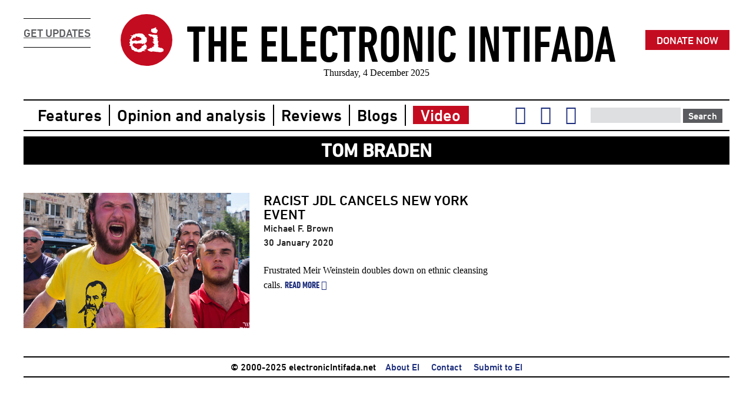

--- FILE ---
content_type: text/html; charset=utf-8
request_url: https://electronicintifada.net/tags/tom-braden
body_size: 8293
content:
<!DOCTYPE html>
<!--[if IEMobile 7]><html class="iem7"  lang="en" dir="ltr"><![endif]-->
<!--[if lte IE 6]><html class="lt-ie9 lt-ie8 lt-ie7"  lang="en" dir="ltr"><![endif]-->
<!--[if (IE 7)&(!IEMobile)]><html class="lt-ie9 lt-ie8"  lang="en" dir="ltr"><![endif]-->
<!--[if IE 8]><html class="lt-ie9"  lang="en" dir="ltr"><![endif]-->
<!--[if (gte IE 9)|(gt IEMobile 7)]><!--><html  lang="en" dir="ltr" prefix="content: http://purl.org/rss/1.0/modules/content/ dc: http://purl.org/dc/terms/ foaf: http://xmlns.com/foaf/0.1/ rdfs: http://www.w3.org/2000/01/rdf-schema# sioc: http://rdfs.org/sioc/ns# sioct: http://rdfs.org/sioc/types# skos: http://www.w3.org/2004/02/skos/core# xsd: http://www.w3.org/2001/XMLSchema#"><!--<![endif]-->

<head>
  <meta charset="utf-8" />
<meta name="viewport" content="width=device-width,initial-scale=1" />
<link rel="alternate" type="application/rss+xml" title="Tom Braden" href="https://electronicintifada.net/taxonomy/term/50746/all/feed" />
<link rel="alternate" type="application/rss+xml" title="RSS - Tom Braden" href="https://electronicintifada.net/taxonomy/term/50746/feed" />
<meta name="twitter:widgets:csp" content="on" />
<link rel="shortcut icon" href="https://electronicintifada.net/profiles/electronicintifada/themes/sumud/favicon.ico" type="image/vnd.microsoft.icon" />
<meta name="generator" content="bangpound" />
<link rel="canonical" href="https://electronicintifada.net/tags/tom-braden" />
<link rel="shortlink" href="https://electronicintifada.net/taxonomy/term/50746" />
<meta property="og:site_name" content="The Electronic Intifada" />
<meta property="og:type" content="article" />
<meta property="og:url" content="https://electronicintifada.net/tags/tom-braden" />
<meta property="og:title" content="Tom Braden" />
<meta name="twitter:card" content="summary" />
<meta name="twitter:site" content="intifada" />
<meta name="twitter:site:id" content="6721522" />
<meta name="twitter:title" content="Tom Braden" />
<meta name="dcterms.title" content="Tom Braden" />
<meta name="dcterms.type" content="Text" />
<meta name="dcterms.format" content="text/html" />
<meta name="dcterms.identifier" content="https://electronicintifada.net/tags/tom-braden" />
<link rel="icon" href="https://electronicintifada.net/profiles/electronicintifada/themes/sumud/favicons/favicon-16x16.png" sizes="16x16" />
<link rel="icon" href="https://electronicintifada.net/profiles/electronicintifada/themes/sumud/favicons/favicon-32x32.png" sizes="32x32" />
<link rel="icon" href="https://electronicintifada.net/profiles/electronicintifada/themes/sumud/favicons/favicon-96x96.png" sizes="96x96" />
<link rel="apple-touch-icon-precomposed" href="https://electronicintifada.net/profiles/electronicintifada/themes/sumud/favicons/apple-icon-57x57.png" />
<link rel="apple-touch-icon-precomposed" href="https://electronicintifada.net/profiles/electronicintifada/themes/sumud/favicons/apple-icon-72x72.png" sizes="72x72" />
<link rel="apple-touch-icon-precomposed" href="https://electronicintifada.net/profiles/electronicintifada/themes/sumud/favicons/apple-icon-76x76.png" sizes="76x76" />
<link rel="apple-touch-icon-precomposed" href="https://electronicintifada.net/profiles/electronicintifada/themes/sumud/favicons/apple-icon-114x114.png" sizes="114x114" />
<link rel="apple-touch-icon-precomposed" href="https://electronicintifada.net/profiles/electronicintifada/themes/sumud/favicons/apple-icon-120x120.png" sizes="120x120" />
<link rel="apple-touch-icon-precomposed" href="https://electronicintifada.net/profiles/electronicintifada/themes/sumud/favicons/apple-icon-144x144.png" sizes="144x144" />
<link rel="apple-touch-icon-precomposed" href="https://electronicintifada.net/profiles/electronicintifada/themes/sumud/favicons/apple-icon-152x152.png" sizes="152x152" />
<link rel="apple-touch-icon-precomposed" href="https://electronicintifada.net/profiles/electronicintifada/themes/sumud/favicons/apple-icon-180x180.png" sizes="180x180" />
  <title>Tom Braden | The Electronic Intifada</title>

      <meta name="MobileOptimized" content="width">
    <meta name="HandheldFriendly" content="true">
    <meta http-equiv="cleartype" content="on">

  <link type="text/css" rel="stylesheet" href="https://electronicintifada.net/sites/default/files/css/css_lLt6vrBV2MeLXqpmdKZZwLDfe_04TlXr9KzevhIPUEk.css" media="all" />
<link type="text/css" rel="stylesheet" href="https://electronicintifada.net/sites/default/files/css/css_E4VlyxyL3JMcT6dslWLGb0uQdoI2bh_Xj0N65V-bcWo.css" media="all" />
  <script>document.createElement( "picture" );</script>
      <!--[if lt IE 9]>
    <script src="/sites/all/themes/zen/js/html5-respond.js"></script>
    <![endif]-->
  </head>
<body class="html not-front not-logged-in no-sidebars page-taxonomy page-taxonomy-term page-taxonomy-term- page-taxonomy-term-50746 page-blog-category section-tags page-panels level-1" >
      <p id="skip-link">
      <a href="#main-menu" class="element-invisible element-focusable">Jump to navigation</a>
    </p>
      

<div id="block-block-13" class="block block-block first last odd">

      
  <!-- Matomo -->
<script>
  var _paq = window._paq = window._paq || [];
  /* tracker methods like "setCustomDimension" should be called before "trackPageView" */
  _paq.push(["setExcludedQueryParams", ["tblci"]]);
  _paq.push(['trackPageView']);
  _paq.push(['enableLinkTracking']);
  (function() {
    var u="https://intifada.matomo.cloud/";
    _paq.push(['setTrackerUrl', u+'matomo.php']);
    _paq.push(['setSiteId', '1']);
    var d=document, g=d.createElement('script'), s=d.getElementsByTagName('script')[0];
    g.async=true; g.src='https://cdn.matomo.cloud/intifada.matomo.cloud/matomo.js'; s.parentNode.insertBefore(g,s);
  })();
</script>
<noscript><img referrerpolicy="no-referrer-when-downgrade" src="https://intifada.matomo.cloud/matomo.php?idsite=1&amp;rec=1" style="border:0" alt="" /></noscript>
<!-- End Matomo Code -->

</div>
<div id="page" class="page__wrapper">

  <header class="header header__region" id="header" role="banner">

    
<a href="https://middleeastculturalandcharitablesociety-bloom.kindful.com/" class="donate-now">Donate now</a><a href="https://electronicintifada.us2.list-manage.com/subscribe?u=70effeb5f63e84ab0c0730984&id=e802a7602d&group[6013][16]=1&group[6013][4]=1" class="get-updates">Get Updates</a><div class="header__logo-and-name">
<a href="/" title="Home" rel="home" class="header__logo">
<svg xmlns:svg="http://www.w3.org/2000/svg" xmlns="http://www.w3.org/2000/svg" viewBox="0 0 100 100" version="1.1">
<circle cx="50" cy="50" r="50"/>
<g transform="translate(16.656306,25.891802),scale(0.6667)">
<path d="M75.287243 0.11648873C76.174073 0.01215584 77.086986-0.0400106 77.973815 0.09040551 78.521563 1.316317 77.373901 2.5683116 77.634733 3.794223c1.225912 1.408494 2.895238 2.3214068 4.434148 3.3908189 0.182582 0.704247 0.417331 1.5649933-0.156499 2.1388242-0.495582 0.6259973 0.286915 1.2259119 0.443414 1.7997419-0.599914 0.547748-1.38241 0.860747-1.930158 1.434578-0.312999 0.860746 0.678164 2.138824-0.312999 2.764821-0.965079 0.495581-2.19099 1.773659-3.208236 0.652081-0.417332 0.208665-0.782497 0.547747-1.225911 0.704247-2.34749-0.234749-4.538481-1.356328-6.938138-1.382411-0.912912-0.312999-1.799742-0.73033-2.608322-1.251995 0.391249-0.65208-0.312998-0.495581-0.756413-0.547747-0.234749-1.460661-1.877992-1.851909-2.686572-2.869155-0.156499-1.0954951 1.069412-1.8519086 0.88683-2.9474039-0.182583-1.2519947-0.02608-2.6604887 0.756413-3.6777343 1.017246-0.704247 2.373573-0.4173316 3.547318-0.5999141 1.069412-0.052167 1.799742-1.0433289 2.895238-0.9911624 1.825825-0.052166 2.895237-1.79974234 4.512397-2.29532357zM27.815779 16.809751c3.521235 0 6.96422 0.938996 10.485455 1.043329 0.599915 0.678163 1.434578 0.991162 2.217074 1.408494 1.434577 1.199828 2.008408 3.416902 4.095066 3.755984 0.182583 2.164907 1.69541 4.38198 3.729901 5.138393 0.443415 0.417332 0.756413 0.96508 1.199828 1.382411 0.547748 0.339082 1.486744 0.208666 1.669326 0.991163 0.1565 0.886829-0.860746 1.434577-0.886829 2.295323 0.02608 2.060575 0.912913 3.990733 1.043329 6.025224 0.156499 0.652081-0.756414 0.782497-0.88683 1.356328-0.130416 0.573831 0.07825 1.121578 0.07825 1.695409-1.591077 1.53891-4.121149 2.477906-4.381982 4.955812-1.799742 1.460661-3.938566-0.965079-5.868725-0.07825-1.017245 0.365165-1.564993 1.61716-2.660488 1.747576-0.521665-0.88683-0.625997-2.399657-1.851909-2.608322-1.043329 0.339081-2.190991 0.912912-3.208236 0.130416-1.53891 0.417331-3.051737-0.208666-4.590647-0.339082-1.591077 0.65208-3.312569 0.417331-4.981895 0.704247-1.486744-0.130416-2.660489 1.799742-4.095066 0.704247-2.112741-1.564994-5.112312-2.164908-7.459802-0.80858-0.834663 0.965079-0.834663 2.451823-1.9040747 3.338652-1.1476618 2.008408 1.1215787 3.312569 2.3996567 4.434148 0.834663 3.312569 4.747146 3.755984 6.859887 5.920891 0.88683 1.173745 2.26924-0.782496 3.182153 0.208666 0.88683 1.069412 1.069412 2.634406 2.217074 3.521235 0.599914 0.495581 1.643243 0.495581 2.034491-0.208666 0.80858-1.356327 2.608322-0.443414 3.703817-1.304161 2.164908-1.434577 4.121149-3.182153 5.999141-4.955812 0.96508-0.782497-0.208665-1.799742-0.365165-2.686572 1.69541-0.678164 3.599485-0.912913 5.190561-1.877992 0.991163-0.599914 1.069413-1.799742 1.356328-2.764821 1.825826-1.199829 4.251565-1.356328 6.15564-0.339082 1.434578 1.851909 1.799743 4.277648 3.051737 6.259973-0.547747 1.173745-1.46066 2.164908-1.877992 3.416902-0.312998 0.938996 0.234749 1.825826 0.365166 2.738738-1.017246 1.408494-2.947405 1.225912-4.408065 1.825826-1.147662 0.443415-1.330244 1.773659-2.060575 2.634405 0.912913 0.834664 2.190991 0.80858 3.286486 1.121579 0.938996 0.443415-0.234749 1.669326-0.938996 1.278078-1.38241-0.443415-2.634405-1.564993-4.199398-1.043329-2.373573 0.573831-5.42531 1.095495-6.599055 3.547318-1.564994 0.678164-3.260403-1.173745-4.721064-0.05217-0.756413 0.469498-1.956241 1.773659-2.660488 0.573831C26.668117 70.671603 24.946625 71.271517 23.77288 70.697686 22.494802 70.123856 21.190641 69.445692 19.756064 69.732607 17.61724 69.02836 14.148171 69.628274 13.678673 66.68087 11.957181 64.933294 8.8011108 65.402792 7.1839511 63.60305 7.3926169 60.681729 4.2104638 58.542905 5.2277094 55.569418 4.471296 53.508843 2.0716396 52.830679 0.1153979 52.387265-0.38018331 51.239603 1.0543939 51.396102 1.6282248 50.848354 2.9845523 49.987608 2.4889711 48.083533 2.4107214 46.727205 1.6021416 45.996875 0.40231335 45.318711 0.50664624 44.066717 0.58489591 41.980059 2.593304 40.701981 3.062802 38.745739 3.5844664 37.024247 0.74139524 36.763415 0.97614424 35.041922 1.8108073 33.737761 4.1582973 34.076843 4.3930463 32.2771 5.3059591 29.694861 6.1927886 27.00829 7.8621148 24.765134 7.4187001 23.20014 5.8276235 24.347802 4.7842947 24.426052 3.9235483 24.556468 3.2714678 22.861058 4.3147967 22.782809c2.243157-0.339082 4.7210631 0.80858 6.8077213-0.495582 0.886829-0.417331 0.130416-1.486743 0.391248-2.19099 1.61716-0.80858 3.469068 0.469498 5.112311-0.1565 0.782497-0.286915 0.912913-1.147661 1.069413-1.851908 2.138824-0.573831 4.381981-0.02608 6.520805-0.469498 1.225911-0.260833 2.373573-0.678164 3.599484-0.80858m-7.851049 9.024795c-1.408494 1.199827-1.591077 3.182152-2.321407 4.747145-1.591076 0.80858-2.634405-1.53891-4.277648-1.304161-1.225912-0.156499-1.61716 1.147662-2.034492 2.034491-0.73033 1.564994-2.4257393 2.26924-3.5473178 3.469069-0.1304161 1.199828-0.1564994 2.582239 0.5738309 3.573401 2.7126549 1.121579 5.8426419 0.443415 8.3987979-0.834663 1.225911 0.02608 2.425739-0.182583 3.651651-0.182583 1.278078 0 1.069412 1.956242 2.34749 2.034492 1.591076 0.02608 2.790904-1.53891 4.434147-1.356328 0.756413 0.05217 1.61716 1.017246 2.19099 0.1565 1.043329-1.278078 2.686572-2.190991 4.355899-1.538911 1.356327-0.469498 1.773659-2.243157 1.904075-3.547318-0.547748-0.782496-1.356328-1.434577-1.225912-2.530072-1.278078-0.912913-2.738738-1.591077-4.251565-2.034492-0.547748-0.678163-1.147662-1.512826-2.138824-1.53891-0.625997 0.208666-1.173745 0.652081-1.877992 0.652081-2.243157 0.104333-3.938566-2.373572-6.181723-1.799741zM57.524569 18.870325c2.373573-0.286915 4.303732 1.434578 6.677305 0.96508 1.904075 1.486743 4.61673 1.225911 6.807721 0.57383 0.938996 0.182583 1.877992 0.573831 2.869154 0.443415 1.147662-0.156499 2.008408 0.860747 3.129987 0.782497 1.61716 0.156499 3.338652-0.339082 4.851479 0.365165-1.382411 2.34749-0.104333 4.981894 1.356328 6.938136-0.573831 1.173745-1.382411 2.295324-1.564994 3.625568 1.982325 2.112741 0.02608 5.268811 1.643243 7.564134 0.599914 0.678164 1.53891-0.02608 2.243157-0.182582 0.678164 1.199828-0.625997 1.617159-1.46066 2.060574-1.095495 1.278078-0.286915 3.07782-0.678164 4.564564-0.73033 1.825826 1.486744 3.23432 1.095496 5.060145-0.1565 0.573831 0.07825 1.095495 0.286915 1.591077 0.07825 0.991162-1.825826 0.860746-1.434577 1.982325 0.443415 0.599914 0.965079 1.147661 1.356327 1.799742 1.408494 1.956242 4.825396-0.104333 5.790476 2.321407 1.095495 0.65208 2.451822-0.130417 3.469068-0.730331 0.573831 0.573831 0.547748 2.034492 1.591077 1.747576 1.38241-0.260832 1.956241 1.278078 2.660488 2.164908 0.417332 0.782496 1.721493 0.860746 1.747576 1.904075 0.469499 1.930158-2.477906 2.99957-1.512827 4.929729 0.495582 0.625997-0.521664 1.121578-0.991162 0.704247-1.512827-1.199828-2.947404 0.860746-4.277649 1.356327-3.755983-0.312998-7.720633 0.678164-11.241868-0.938996-4.564564 0.625998-8.998712-1.147661-13.537192-1.199828-1.669327 0.208666-3.208237 1.382411-4.955813 0.912913-3.129986-0.678164-6.129557-1.982325-8.790045-3.729901-0.938996-0.678164-2.243157-1.799742-1.69541-3.07782 0.88683-1.173745 2.582239-0.73033 3.782067-1.225911 0.88683-0.208666 1.251995-1.304162 2.217074-1.251995 1.643243-0.05217 2.243157-2.764822 4.016816-1.982325 0.938996 0.625997 2.034492 0.339082 2.999571-0.05217 0.208666-0.938996-0.104333-1.956242 0.260832-2.869155 1.199828-0.886829 2.790905 0.782497 3.990733-0.182582 0.312999-0.599914 0.495581-1.278078 0.678164-1.930159 0.182582-0.678164-0.834663-1.199828-0.599914-1.877992 1.069412-0.443415 2.451823-0.782496 2.947404-1.982325-0.156499-1.930158-1.851909-3.15607-3.364736-4.042899-0.260832-0.704247 0.547748-1.61716-0.05217-2.321407-0.80858-0.912913-2.190991-0.704247-3.23432-1.173745 0.912913-1.643243 3.23432-1.095495 4.434148-2.321407 0.391248-0.782496-0.547748-1.53891-0.417332-2.373573 0.260833-1.643243-2.816988-0.991162-2.217073-2.764821 1.251994 0.234749 2.582239-0.625998 2.816988-1.851909-1.330245-1.408494-0.860747-4.329815-3.077821-4.799313-1.147661-0.104333-1.043329-1.53891-1.591076-2.26924-1.721493-0.991162-3.834234 1.46066-5.320977-0.156499-1.77366-1.564993-3.677735-2.947404-5.477477-4.408064-1.173745-1.304161 0.260832-2.895238 1.773659-2.660489z"/>
</g>
</svg>
</a>
<h1 class="header__site-name">
<a href="/" title="Home" class="header__site-link" rel="home"><span>The Electronic Intifada</span></a>
</h1>
</div><time datetime="Thu, 04 Dec 2025 15:09:50 +0000" data-format="dddd, D MMMM YYYY">Thursday, December 04, 2025</time>
  </header>

  <div id="main" class="main__region">

    <div id="content" class="column content__region" role="main">
            <nav class="breadcrumb" role="navigation" prefix="v: http://rdf.data-vocabulary.org/#"><h2 class="element-invisible">You are here</h2><span typeof="v:Breadcrumb"><a href="/" rel="v:url" property="v:title" content="Home"></a></span></nav>      <a id="main-content"></a>
                    <h1 class="page__title title balance-text" id="page-title">Tom Braden</h1>
                                          


<div class="sumud-region-main"><div class="view view-new-taxonomy-term view-id-new_taxonomy_term view-display-id-panel_pane_2 view-dom-id-f4489b7f55398c26fcf94c057afec4a0">
        
  
  
      <div class="view-content">
            <article class="node-29446 node node-blog node-teaser image-landscape" about="/blogs/michael-f-brown/racist-jdl-cancels-new-york-event" typeof="sioc:Item foaf:Document">
  
  <figure class="field field-image">
    <a href="/blogs/michael-f-brown/racist-jdl-cancels-new-york-event"><picture >
<!--[if IE 9]><video style="display: none;"><![endif]-->
<source srcset="https://electronicintifada.net/sites/default/files/styles/teaser_max_1-5x/public/2020-01/300120-meir-kahane-shirt.jpg?itok=xEhvLIvh&amp;timestamp=1580418473 1.5x, https://electronicintifada.net/sites/default/files/styles/teaser_max_1x/public/2020-01/300120-meir-kahane-shirt.jpg?itok=TQg3qiUz&amp;timestamp=1580418473 1x, https://electronicintifada.net/sites/default/files/styles/teaser_max_2x/public/2020-01/300120-meir-kahane-shirt.jpg?itok=MuU81685&amp;timestamp=1580418473 2x" media="(min-width: 72rem)" />
<!--[if IE 9]></video><![endif]-->
<img  src="https://electronicintifada.net/sites/default/files/styles/teaser_max_1x/public/2020-01/300120-meir-kahane-shirt.jpg?itok=TQg3qiUz&amp;timestamp=1580418473" width="384" height="230" alt="Close up of men as one shouts angrily" title="" />
</picture></a>  </figure>

      <header>
                    <h2 class="node__title node-title"><a href="/blogs/michael-f-brown/racist-jdl-cancels-new-york-event" class="balance-text">Racist JDL cancels New York event</a></h2>
            <span property="dc:title" content="Racist JDL cancels New York event" class="rdf-meta element-hidden"></span><span property="sioc:num_replies" content="2" datatype="xsd:integer" class="rdf-meta element-hidden"></span>
              <p class="node__submitted">
                              
<span class="field field-author">Michael F. Brown</span>                              
<span class="field field-publication-date"><span  property="dc:date" datatype="xsd:dateTime" content="2020-01-30T21:24:50+00:00" class="date-display-single">30 January 2020</span></span>        </p>
      
          </header>
  
    <p>
    Frustrated Meir Weinstein doubles down on ethnic cleansing calls.&nbsp;<a href="/blogs/michael-f-brown/racist-jdl-cancels-new-york-event" rel="tag" title="Racist JDL cancels New York event" class="node-readmore">Read more<span class="element-invisible"> about Racist JDL cancels New York event</span>&nbsp;<i class="fa fa-caret-right"></i></a>  </p>

  
</article>
      </div>
  
  
  
  
  
      <div class="feed-icon">
      <a href="https://electronicintifada.net/taxonomy/term/50746/all/feed" class="feed-icon" title="Subscribe to Tom Braden"><i class="fa fa-rss"></i></a>    </div>
  
</div></div><div class="sumud-region-sidebar"></div>    </div>

    <div id="navigation" class="navigation__region">
              <nav id="main-menu" role="navigation" tabindex="-1">
          <h2 class="element-invisible">Main menu</h2><ul class="links"><li class="menu-3328 first"><a href="/news">Features</a></li><li class="menu-3329"><a href="/opinion">Opinion and analysis</a></li><li class="menu-3330"><a href="/review">Reviews</a></li><li class="menu-375"><a href="/blog" title="">Blogs</a></li><li class="menu-12571 last"><a href="/updates" class="menu-item-updates">Video</a></li></ul>        </nav>
            
<ul class="social-media"><li><a href="https://twitter.com/intifada" title="Twitter"><i class="fa fa-twitter fa-2x"></i><span>Twitter</span></a></li><li><a href="https://www.facebook.com/electronicintifada" title="Facebook"><i class="fa fa-facebook-official fa-2x"></i><span>Facebook</span></a></li><li><a href="https://www.youtube.com/user/electronicIntifada" title="YouTube"><i class="fa fa-youtube fa-2x"></i><span>YouTube</span></a></li></ul><form action="/tags/tom-braden" method="post" id="search-block-form" accept-charset="UTF-8"><div><div class="container-inline">
      <h2 class="element-invisible">Search form</h2>
    <div class="form-item form-type-textfield form-item-search-block-form">
  <label class="element-invisible" for="edit-search-block-form--2">Search </label>
 <input title="Enter the terms you wish to search for." type="text" id="edit-search-block-form--2" name="search_block_form" value="" size="15" maxlength="128" class="form-text" />
</div>
<div class="form-actions form-wrapper" id="edit-actions"><input type="submit" id="edit-submit" name="op" value="Search" class="form-submit" /></div><input type="hidden" name="form_build_id" value="form-9-punDod8kpM8ILf0_pRwlt9C5kWHWQl2abN1Z74z3U" />
<input type="hidden" name="form_id" value="search_block_form" />
</div>
</div></form>    </div>
  </div>

    <footer id="footer" class="region region-footer">
    <a href="/taxonomy/term/50746/feed" class="feed-icon" title="Subscribe to RSS - Tom Braden"><i class="fa fa-rss"></i></a><p>© 2000-2025 electronicIntifada.net</p><ul class="menu"><li class="menu__item is-leaf first leaf"><a href="/about-ei" title="" class="menu__link">About EI</a></li>
<li class="menu__item is-leaf leaf"><a href="/contact" title="" class="menu__link">Contact</a></li>
<li class="menu__item is-leaf last leaf"><a href="/content/submit-content-electronic-intifada/3" class="menu__link">Submit to EI</a></li>
</ul>  </footer>

</div>

  <div class="region region-bottom">
    <div id="block-block-11" class="block block-block first last odd">

      
  <script src="https://api.bloomerang.co/v1/WebsiteVisit?ApiKey=pub_152ad06f-c818-11ed-9377-022ec14a852f" type="text/javascript"></script>
</div>
  </div>
  <script src="https://electronicintifada.net/sites/default/files/js/js_u5pULl41cVdFlQHnIlyUR6g6pLyvfl5pWv-z-rR9PgA.js"></script>
<script src="https://electronicintifada.net/sites/default/files/js/js_ubD6dg8XKNFacW7e0atHyojVTikHrKN1g5uhBmD0LEs.js"></script>
<script src="https://www.googletagmanager.com/gtag/js?id=UA-2030798-1"></script>
<script>window.dataLayer = window.dataLayer || [];function gtag(){dataLayer.push(arguments)};gtag("js", new Date());gtag("set", "developer_id.dMDhkMT", true);gtag("config", "UA-2030798-1", {"user_roles":"anonymous-user","node_type":"","content_genre":"","groups":"default","anonymize_ip":true});</script>
<script>jQuery.extend(Drupal.settings, {"basePath":"\/","pathPrefix":"","setHasJsCookie":0,"ajaxPageState":{"theme":"sumud","theme_token":"H27RXsXmgbavvb_g7Pjx2VfOsrW8mFx7qyZfhw-n-8k","js":{"sites\/all\/modules\/drupal\/picture\/picturefill\/picturefill.min.js":1,"sites\/all\/modules\/drupal\/jquery_update\/replace\/jquery\/1.12\/jquery.min.js":1,"misc\/jquery-extend-3.4.0.js":1,"misc\/jquery-html-prefilter-3.5.0-backport.js":1,"misc\/jquery.once.js":1,"misc\/drupal.js":1,"sites\/all\/modules\/drupal\/jquery_update\/js\/jquery_browser.js":1,"sites\/all\/modules\/drupal\/comment_notify\/comment_notify.js":1,"profiles\/electronicintifada\/themes\/sumud\/js\/script.js":1,"misc\/form-single-submit.js":1,"profiles\/electronicintifada\/bower_components\/fecha\/fecha.js":1,"profiles\/electronicintifada\/js\/electronicintifada.fecha.js":1,"sites\/all\/modules\/drupal\/google_analytics\/googleanalytics.js":1,"https:\/\/www.googletagmanager.com\/gtag\/js?id=UA-2030798-1":1,"0":1},"css":{"modules\/system\/system.base.css":1,"modules\/system\/system.menus.css":1,"modules\/system\/system.messages.css":1,"modules\/system\/system.theme.css":1,"sites\/all\/modules\/drupal\/comment_notify\/comment_notify.css":1,"modules\/comment\/comment.css":1,"modules\/field\/theme\/field.css":1,"modules\/node\/node.css":1,"modules\/user\/user.css":1,"sites\/all\/modules\/drupal\/views\/css\/views.css":1,"sites\/all\/modules\/drupal\/media\/modules\/media_wysiwyg\/css\/media_wysiwyg.base.css":1,"profiles\/electronicintifada\/themes\/sumud\/system.menus.css":1,"profiles\/electronicintifada\/themes\/sumud\/system.messages.css":1,"profiles\/electronicintifada\/themes\/sumud\/system.theme.css":1,"profiles\/electronicintifada\/themes\/sumud\/comment_notify.css":1,"profiles\/electronicintifada\/themes\/sumud\/bangpoundmedia.css":1,"profiles\/electronicintifada\/themes\/sumud\/date.css":1,"profiles\/electronicintifada\/themes\/sumud\/views.css":1,"profiles\/electronicintifada\/themes\/sumud\/panels.css":1,"profiles\/electronicintifada\/themes\/sumud\/css\/styles.css":1,"sites\/all\/modules\/drupal\/date\/date_api\/date.css":1}},"urlIsAjaxTrusted":{"\/tags\/tom-braden":true},"googleanalytics":{"account":["UA-2030798-1"],"trackOutbound":1,"trackMailto":1,"trackDownload":1,"trackDownloadExtensions":"7z|aac|arc|arj|asf|asx|avi|bin|csv|doc(x|m)?|dot(x|m)?|exe|flv|gif|gz|gzip|hqx|jar|jpe?g|js|mp(2|3|4|e?g)|mov(ie)?|msi|msp|pdf|phps|png|ppt(x|m)?|pot(x|m)?|pps(x|m)?|ppam|sld(x|m)?|thmx|qtm?|ra(m|r)?|sea|sit|tar|tgz|torrent|txt|wav|wma|wmv|wpd|xls(x|m|b)?|xlt(x|m)|xlam|xml|z|zip"},"currentPath":"taxonomy\/term\/50746","currentPathIsAdmin":false,"password":{"strengthTitle":"Password compliance:"},"type":"setting"});</script>
  <script src="https://electronicintifada.net/sites/default/files/js/js_L8VfkoKtJ2Fjo5h7RpbZQnTVgeIHGcfzlPbjhSR7PWA.js"></script>
<script>(function(){function c(){var b=a.contentDocument||a.contentWindow.document;if(b){var d=b.createElement('script');d.innerHTML="window.__CF$cv$params={r:'9a8c3a25b9a086ec',t:'MTc2NDg2MDk5MA=='};var a=document.createElement('script');a.src='/cdn-cgi/challenge-platform/scripts/jsd/main.js';document.getElementsByTagName('head')[0].appendChild(a);";b.getElementsByTagName('head')[0].appendChild(d)}}if(document.body){var a=document.createElement('iframe');a.height=1;a.width=1;a.style.position='absolute';a.style.top=0;a.style.left=0;a.style.border='none';a.style.visibility='hidden';document.body.appendChild(a);if('loading'!==document.readyState)c();else if(window.addEventListener)document.addEventListener('DOMContentLoaded',c);else{var e=document.onreadystatechange||function(){};document.onreadystatechange=function(b){e(b);'loading'!==document.readyState&&(document.onreadystatechange=e,c())}}}})();</script><script defer src="https://static.cloudflareinsights.com/beacon.min.js/vcd15cbe7772f49c399c6a5babf22c1241717689176015" integrity="sha512-ZpsOmlRQV6y907TI0dKBHq9Md29nnaEIPlkf84rnaERnq6zvWvPUqr2ft8M1aS28oN72PdrCzSjY4U6VaAw1EQ==" data-cf-beacon='{"version":"2024.11.0","token":"e015f76795dc47a0870a4fd95d062995","server_timing":{"name":{"cfCacheStatus":true,"cfEdge":true,"cfExtPri":true,"cfL4":true,"cfOrigin":true,"cfSpeedBrain":true},"location_startswith":null}}' crossorigin="anonymous"></script>
</body>
</html>


--- FILE ---
content_type: text/css; charset=utf-8
request_url: https://fast.fonts.net/cssapi/dc7b50e8-422d-4648-b598-a30d8809d864.css
body_size: 926
content:
@import url(/t/1.css?apiType=css&projectid=dc7b50e8-422d-4648-b598-a30d8809d864);
@font-face{
font-family:"DIN Next W01 Medium";
src:url("/dv2/2/324dee78-6585-4c13-8ca3-5817cc600d84.eot?[base64]&projectId=dc7b50e8-422d-4648-b598-a30d8809d864#iefix");
src:url("/dv2/2/324dee78-6585-4c13-8ca3-5817cc600d84.eot?[base64]&projectId=dc7b50e8-422d-4648-b598-a30d8809d864#iefix") format("eot"),url("/dv2/14/be607c9f-3c81-41b4-b7ad-17af005c80bb.woff2?[base64]&projectId=dc7b50e8-422d-4648-b598-a30d8809d864") format("woff2"),url("/dv2/3/4bf0ead4-e61b-4992-832b-6ff05828d99f.woff?[base64]&projectId=dc7b50e8-422d-4648-b598-a30d8809d864") format("woff"),url("/dv2/1/73713a0b-8f6a-4c4e-b8a8-7cf238e632f6.ttf?[base64]&projectId=dc7b50e8-422d-4648-b598-a30d8809d864") format("truetype"),url("/dv2/11/b90b6bdf-15e2-4544-9fe0-92c79fff0ecd.svg?[base64]&projectId=dc7b50e8-422d-4648-b598-a30d8809d864#b90b6bdf-15e2-4544-9fe0-92c79fff0ecd") format("svg");
}
@font-face{
font-family:"DINNextW01-CondensedMed";
src:url("/dv2/2/0b46a18d-fb34-4ef7-b5da-5902c510577a.eot?[base64]&projectId=dc7b50e8-422d-4648-b598-a30d8809d864#iefix");
src:url("/dv2/2/0b46a18d-fb34-4ef7-b5da-5902c510577a.eot?[base64]&projectId=dc7b50e8-422d-4648-b598-a30d8809d864#iefix") format("eot"),url("/dv2/14/76b8cda6-0ded-4197-acab-e314297eb90f.woff2?[base64]&projectId=dc7b50e8-422d-4648-b598-a30d8809d864") format("woff2"),url("/dv2/3/2613a064-2962-44af-ae6f-3640e06e8dc4.woff?[base64]&projectId=dc7b50e8-422d-4648-b598-a30d8809d864") format("woff"),url("/dv2/1/2889b152-497e-4ea3-a90d-02854d136a8d.ttf?[base64]&projectId=dc7b50e8-422d-4648-b598-a30d8809d864") format("truetype"),url("/dv2/11/4f311da1-9ec6-4379-9621-b45be0e23abd.svg?[base64]&projectId=dc7b50e8-422d-4648-b598-a30d8809d864#4f311da1-9ec6-4379-9621-b45be0e23abd") format("svg");
}
@font-face{
font-family:"DINNextW01-CondensedBol";
src:url("/dv2/2/71888b4d-cd66-4c8b-9a5c-b37014e8e4fa.eot?[base64]&projectId=dc7b50e8-422d-4648-b598-a30d8809d864#iefix");
src:url("/dv2/2/71888b4d-cd66-4c8b-9a5c-b37014e8e4fa.eot?[base64]&projectId=dc7b50e8-422d-4648-b598-a30d8809d864#iefix") format("eot"),url("/dv2/14/258804c2-9ca6-4856-bad7-67cde4f087b4.woff2?[base64]&projectId=dc7b50e8-422d-4648-b598-a30d8809d864") format("woff2"),url("/dv2/3/0c0418fe-d324-4ab2-978a-e8201c646ca1.woff?[base64]&projectId=dc7b50e8-422d-4648-b598-a30d8809d864") format("woff"),url("/dv2/1/2c4f6a99-1274-42cd-8d14-fecf6ae449a4.ttf?[base64]&projectId=dc7b50e8-422d-4648-b598-a30d8809d864") format("truetype"),url("/dv2/11/aabfdee7-da54-4fae-93d3-afae95449faa.svg?[base64]&projectId=dc7b50e8-422d-4648-b598-a30d8809d864#aabfdee7-da54-4fae-93d3-afae95449faa") format("svg");
}
